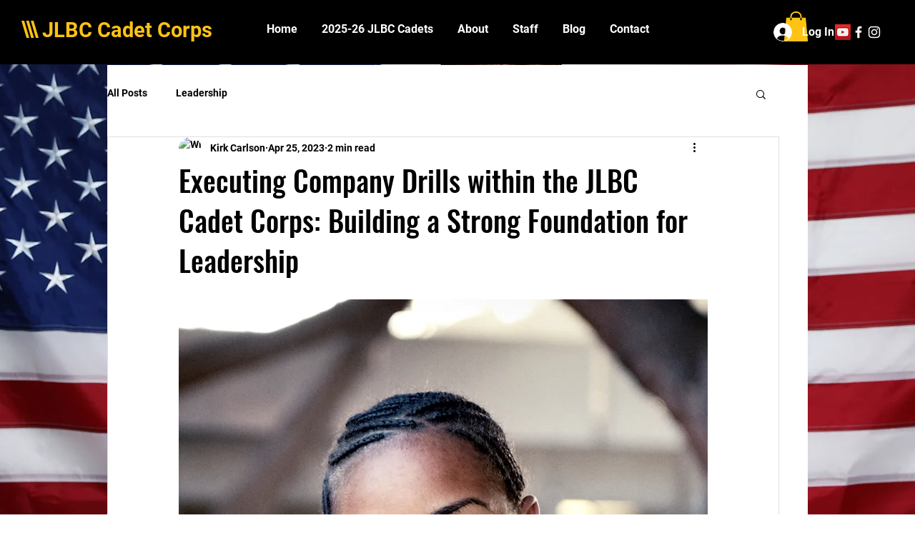

--- FILE ---
content_type: text/html; charset=utf-8
request_url: https://www.google.com/recaptcha/api2/aframe
body_size: 268
content:
<!DOCTYPE HTML><html><head><meta http-equiv="content-type" content="text/html; charset=UTF-8"></head><body><script nonce="_1O6mWgX4cp1zBjiM3yW6A">/** Anti-fraud and anti-abuse applications only. See google.com/recaptcha */ try{var clients={'sodar':'https://pagead2.googlesyndication.com/pagead/sodar?'};window.addEventListener("message",function(a){try{if(a.source===window.parent){var b=JSON.parse(a.data);var c=clients[b['id']];if(c){var d=document.createElement('img');d.src=c+b['params']+'&rc='+(localStorage.getItem("rc::a")?sessionStorage.getItem("rc::b"):"");window.document.body.appendChild(d);sessionStorage.setItem("rc::e",parseInt(sessionStorage.getItem("rc::e")||0)+1);localStorage.setItem("rc::h",'1769671341804');}}}catch(b){}});window.parent.postMessage("_grecaptcha_ready", "*");}catch(b){}</script></body></html>